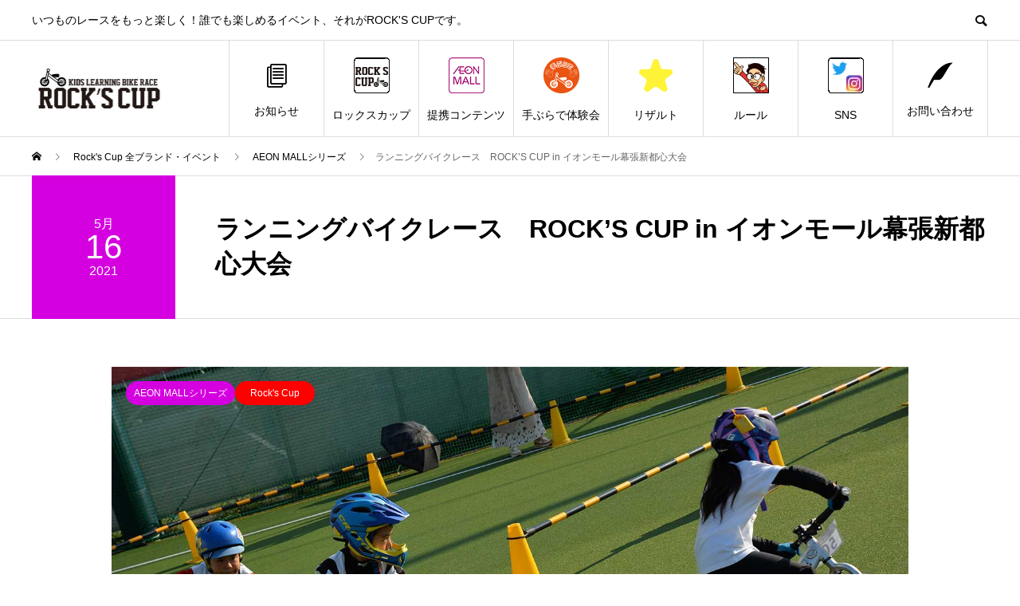

--- FILE ---
content_type: text/html; charset=UTF-8
request_url: http://rockscup.jp/event/20210516/
body_size: 13201
content:
<!DOCTYPE html>
<html dir="ltr" lang="ja" prefix="og: https://ogp.me/ns#">
<head>
<meta charset="UTF-8">
<meta name="viewport" content="width=device-width">
<meta name="format-detection" content="telephone=no">
<meta name="description" content="2021年5月16日　リザルト2歳クラス優勝　　タマキ　カイト選手　　東京準優勝　シノダ　リュウヤ選手　神奈川　Destiny3位　　 オダ　タイチ選手　　　千葉4位　　 ミヤザワ　ユウガ選手　千葉　 3歳ク...">
<title>ランニングバイクレース ROCK’S CUP in イオンモール幕張新都心大会 | ROCK'S CUP</title>

		<!-- All in One SEO 4.8.1 - aioseo.com -->
	<meta name="robots" content="max-image-preview:large" />
	<link rel="canonical" href="http://rockscup.jp/event/20210516/" />
	<meta name="generator" content="All in One SEO (AIOSEO) 4.8.1" />
		<meta property="og:locale" content="ja_JP" />
		<meta property="og:site_name" content="ROCK&#039;S CUP | いつものレースをもっと楽しく！誰でも楽しめるイベント、それがROCK&#039;S CUPです。" />
		<meta property="og:type" content="article" />
		<meta property="og:title" content="ランニングバイクレース ROCK’S CUP in イオンモール幕張新都心大会 | ROCK&#039;S CUP" />
		<meta property="og:url" content="http://rockscup.jp/event/20210516/" />
		<meta property="article:published_time" content="2021-04-12T01:51:43+00:00" />
		<meta property="article:modified_time" content="2021-05-21T00:39:28+00:00" />
		<meta name="twitter:card" content="summary" />
		<meta name="twitter:title" content="ランニングバイクレース ROCK’S CUP in イオンモール幕張新都心大会 | ROCK&#039;S CUP" />
		<script type="application/ld+json" class="aioseo-schema">
			{"@context":"https:\/\/schema.org","@graph":[{"@type":"BreadcrumbList","@id":"http:\/\/rockscup.jp\/event\/20210516\/#breadcrumblist","itemListElement":[{"@type":"ListItem","@id":"http:\/\/rockscup.jp\/#listItem","position":1,"name":"\u5bb6","item":"http:\/\/rockscup.jp\/","nextItem":{"@type":"ListItem","@id":"http:\/\/rockscup.jp\/event\/20210516\/#listItem","name":"\u30e9\u30f3\u30cb\u30f3\u30b0\u30d0\u30a4\u30af\u30ec\u30fc\u30b9\u3000ROCK'S CUP in \u30a4\u30aa\u30f3\u30e2\u30fc\u30eb\u5e55\u5f35\u65b0\u90fd\u5fc3\u5927\u4f1a"}},{"@type":"ListItem","@id":"http:\/\/rockscup.jp\/event\/20210516\/#listItem","position":2,"name":"\u30e9\u30f3\u30cb\u30f3\u30b0\u30d0\u30a4\u30af\u30ec\u30fc\u30b9\u3000ROCK'S CUP in \u30a4\u30aa\u30f3\u30e2\u30fc\u30eb\u5e55\u5f35\u65b0\u90fd\u5fc3\u5927\u4f1a","previousItem":{"@type":"ListItem","@id":"http:\/\/rockscup.jp\/#listItem","name":"\u5bb6"}}]},{"@type":"Organization","@id":"http:\/\/rockscup.jp\/#organization","name":"ROCK'S CUP","description":"\u3044\u3064\u3082\u306e\u30ec\u30fc\u30b9\u3092\u3082\u3063\u3068\u697d\u3057\u304f\uff01\u8ab0\u3067\u3082\u697d\u3057\u3081\u308b\u30a4\u30d9\u30f3\u30c8\u3001\u305d\u308c\u304cROCK'S CUP\u3067\u3059\u3002","url":"http:\/\/rockscup.jp\/"},{"@type":"WebPage","@id":"http:\/\/rockscup.jp\/event\/20210516\/#webpage","url":"http:\/\/rockscup.jp\/event\/20210516\/","name":"\u30e9\u30f3\u30cb\u30f3\u30b0\u30d0\u30a4\u30af\u30ec\u30fc\u30b9 ROCK\u2019S CUP in \u30a4\u30aa\u30f3\u30e2\u30fc\u30eb\u5e55\u5f35\u65b0\u90fd\u5fc3\u5927\u4f1a | ROCK'S CUP","inLanguage":"ja","isPartOf":{"@id":"http:\/\/rockscup.jp\/#website"},"breadcrumb":{"@id":"http:\/\/rockscup.jp\/event\/20210516\/#breadcrumblist"},"image":{"@type":"ImageObject","url":"http:\/\/rockscup.jp\/wp-content\/uploads\/2021\/04\/20210516.jpg","@id":"http:\/\/rockscup.jp\/event\/20210516\/#mainImage","width":1450,"height":950,"caption":"ROCKS CUP in AEON MALL \u8349\u6d25"},"primaryImageOfPage":{"@id":"http:\/\/rockscup.jp\/event\/20210516\/#mainImage"},"datePublished":"2021-04-12T10:51:43+09:00","dateModified":"2021-05-21T09:39:28+09:00"},{"@type":"WebSite","@id":"http:\/\/rockscup.jp\/#website","url":"http:\/\/rockscup.jp\/","name":"ROCK'S CUP","description":"\u3044\u3064\u3082\u306e\u30ec\u30fc\u30b9\u3092\u3082\u3063\u3068\u697d\u3057\u304f\uff01\u8ab0\u3067\u3082\u697d\u3057\u3081\u308b\u30a4\u30d9\u30f3\u30c8\u3001\u305d\u308c\u304cROCK'S CUP\u3067\u3059\u3002","inLanguage":"ja","publisher":{"@id":"http:\/\/rockscup.jp\/#organization"}}]}
		</script>
		<!-- All in One SEO -->

<link rel='dns-prefetch' href='//webfonts.xserver.jp' />
<link rel='dns-prefetch' href='//www.googletagmanager.com' />
<link rel="alternate" type="application/rss+xml" title="ROCK&#039;S CUP &raquo; フィード" href="http://rockscup.jp/feed/" />
<link rel="alternate" type="application/rss+xml" title="ROCK&#039;S CUP &raquo; コメントフィード" href="http://rockscup.jp/comments/feed/" />
<link rel="alternate" title="oEmbed (JSON)" type="application/json+oembed" href="http://rockscup.jp/wp-json/oembed/1.0/embed?url=http%3A%2F%2Frockscup.jp%2Fevent%2F20210516%2F" />
<link rel="alternate" title="oEmbed (XML)" type="text/xml+oembed" href="http://rockscup.jp/wp-json/oembed/1.0/embed?url=http%3A%2F%2Frockscup.jp%2Fevent%2F20210516%2F&#038;format=xml" />
<link rel="preconnect" href="https://fonts.googleapis.com">
<link rel="preconnect" href="https://fonts.gstatic.com" crossorigin>
<link href="https://fonts.googleapis.com/css2?family=Noto+Sans+JP:wght@400;600" rel="stylesheet">
<style id='wp-img-auto-sizes-contain-inline-css' type='text/css'>
img:is([sizes=auto i],[sizes^="auto," i]){contain-intrinsic-size:3000px 1500px}
/*# sourceURL=wp-img-auto-sizes-contain-inline-css */
</style>
<style id='wp-emoji-styles-inline-css' type='text/css'>

	img.wp-smiley, img.emoji {
		display: inline !important;
		border: none !important;
		box-shadow: none !important;
		height: 1em !important;
		width: 1em !important;
		margin: 0 0.07em !important;
		vertical-align: -0.1em !important;
		background: none !important;
		padding: 0 !important;
	}
/*# sourceURL=wp-emoji-styles-inline-css */
</style>
<style id='wp-block-library-inline-css' type='text/css'>
:root{--wp-block-synced-color:#7a00df;--wp-block-synced-color--rgb:122,0,223;--wp-bound-block-color:var(--wp-block-synced-color);--wp-editor-canvas-background:#ddd;--wp-admin-theme-color:#007cba;--wp-admin-theme-color--rgb:0,124,186;--wp-admin-theme-color-darker-10:#006ba1;--wp-admin-theme-color-darker-10--rgb:0,107,160.5;--wp-admin-theme-color-darker-20:#005a87;--wp-admin-theme-color-darker-20--rgb:0,90,135;--wp-admin-border-width-focus:2px}@media (min-resolution:192dpi){:root{--wp-admin-border-width-focus:1.5px}}.wp-element-button{cursor:pointer}:root .has-very-light-gray-background-color{background-color:#eee}:root .has-very-dark-gray-background-color{background-color:#313131}:root .has-very-light-gray-color{color:#eee}:root .has-very-dark-gray-color{color:#313131}:root .has-vivid-green-cyan-to-vivid-cyan-blue-gradient-background{background:linear-gradient(135deg,#00d084,#0693e3)}:root .has-purple-crush-gradient-background{background:linear-gradient(135deg,#34e2e4,#4721fb 50%,#ab1dfe)}:root .has-hazy-dawn-gradient-background{background:linear-gradient(135deg,#faaca8,#dad0ec)}:root .has-subdued-olive-gradient-background{background:linear-gradient(135deg,#fafae1,#67a671)}:root .has-atomic-cream-gradient-background{background:linear-gradient(135deg,#fdd79a,#004a59)}:root .has-nightshade-gradient-background{background:linear-gradient(135deg,#330968,#31cdcf)}:root .has-midnight-gradient-background{background:linear-gradient(135deg,#020381,#2874fc)}:root{--wp--preset--font-size--normal:16px;--wp--preset--font-size--huge:42px}.has-regular-font-size{font-size:1em}.has-larger-font-size{font-size:2.625em}.has-normal-font-size{font-size:var(--wp--preset--font-size--normal)}.has-huge-font-size{font-size:var(--wp--preset--font-size--huge)}.has-text-align-center{text-align:center}.has-text-align-left{text-align:left}.has-text-align-right{text-align:right}.has-fit-text{white-space:nowrap!important}#end-resizable-editor-section{display:none}.aligncenter{clear:both}.items-justified-left{justify-content:flex-start}.items-justified-center{justify-content:center}.items-justified-right{justify-content:flex-end}.items-justified-space-between{justify-content:space-between}.screen-reader-text{border:0;clip-path:inset(50%);height:1px;margin:-1px;overflow:hidden;padding:0;position:absolute;width:1px;word-wrap:normal!important}.screen-reader-text:focus{background-color:#ddd;clip-path:none;color:#444;display:block;font-size:1em;height:auto;left:5px;line-height:normal;padding:15px 23px 14px;text-decoration:none;top:5px;width:auto;z-index:100000}html :where(.has-border-color){border-style:solid}html :where([style*=border-top-color]){border-top-style:solid}html :where([style*=border-right-color]){border-right-style:solid}html :where([style*=border-bottom-color]){border-bottom-style:solid}html :where([style*=border-left-color]){border-left-style:solid}html :where([style*=border-width]){border-style:solid}html :where([style*=border-top-width]){border-top-style:solid}html :where([style*=border-right-width]){border-right-style:solid}html :where([style*=border-bottom-width]){border-bottom-style:solid}html :where([style*=border-left-width]){border-left-style:solid}html :where(img[class*=wp-image-]){height:auto;max-width:100%}:where(figure){margin:0 0 1em}html :where(.is-position-sticky){--wp-admin--admin-bar--position-offset:var(--wp-admin--admin-bar--height,0px)}@media screen and (max-width:600px){html :where(.is-position-sticky){--wp-admin--admin-bar--position-offset:0px}}

/*# sourceURL=wp-block-library-inline-css */
</style><style id='global-styles-inline-css' type='text/css'>
:root{--wp--preset--aspect-ratio--square: 1;--wp--preset--aspect-ratio--4-3: 4/3;--wp--preset--aspect-ratio--3-4: 3/4;--wp--preset--aspect-ratio--3-2: 3/2;--wp--preset--aspect-ratio--2-3: 2/3;--wp--preset--aspect-ratio--16-9: 16/9;--wp--preset--aspect-ratio--9-16: 9/16;--wp--preset--color--black: #000000;--wp--preset--color--cyan-bluish-gray: #abb8c3;--wp--preset--color--white: #ffffff;--wp--preset--color--pale-pink: #f78da7;--wp--preset--color--vivid-red: #cf2e2e;--wp--preset--color--luminous-vivid-orange: #ff6900;--wp--preset--color--luminous-vivid-amber: #fcb900;--wp--preset--color--light-green-cyan: #7bdcb5;--wp--preset--color--vivid-green-cyan: #00d084;--wp--preset--color--pale-cyan-blue: #8ed1fc;--wp--preset--color--vivid-cyan-blue: #0693e3;--wp--preset--color--vivid-purple: #9b51e0;--wp--preset--gradient--vivid-cyan-blue-to-vivid-purple: linear-gradient(135deg,rgb(6,147,227) 0%,rgb(155,81,224) 100%);--wp--preset--gradient--light-green-cyan-to-vivid-green-cyan: linear-gradient(135deg,rgb(122,220,180) 0%,rgb(0,208,130) 100%);--wp--preset--gradient--luminous-vivid-amber-to-luminous-vivid-orange: linear-gradient(135deg,rgb(252,185,0) 0%,rgb(255,105,0) 100%);--wp--preset--gradient--luminous-vivid-orange-to-vivid-red: linear-gradient(135deg,rgb(255,105,0) 0%,rgb(207,46,46) 100%);--wp--preset--gradient--very-light-gray-to-cyan-bluish-gray: linear-gradient(135deg,rgb(238,238,238) 0%,rgb(169,184,195) 100%);--wp--preset--gradient--cool-to-warm-spectrum: linear-gradient(135deg,rgb(74,234,220) 0%,rgb(151,120,209) 20%,rgb(207,42,186) 40%,rgb(238,44,130) 60%,rgb(251,105,98) 80%,rgb(254,248,76) 100%);--wp--preset--gradient--blush-light-purple: linear-gradient(135deg,rgb(255,206,236) 0%,rgb(152,150,240) 100%);--wp--preset--gradient--blush-bordeaux: linear-gradient(135deg,rgb(254,205,165) 0%,rgb(254,45,45) 50%,rgb(107,0,62) 100%);--wp--preset--gradient--luminous-dusk: linear-gradient(135deg,rgb(255,203,112) 0%,rgb(199,81,192) 50%,rgb(65,88,208) 100%);--wp--preset--gradient--pale-ocean: linear-gradient(135deg,rgb(255,245,203) 0%,rgb(182,227,212) 50%,rgb(51,167,181) 100%);--wp--preset--gradient--electric-grass: linear-gradient(135deg,rgb(202,248,128) 0%,rgb(113,206,126) 100%);--wp--preset--gradient--midnight: linear-gradient(135deg,rgb(2,3,129) 0%,rgb(40,116,252) 100%);--wp--preset--font-size--small: 13px;--wp--preset--font-size--medium: 20px;--wp--preset--font-size--large: 36px;--wp--preset--font-size--x-large: 42px;--wp--preset--spacing--20: 0.44rem;--wp--preset--spacing--30: 0.67rem;--wp--preset--spacing--40: 1rem;--wp--preset--spacing--50: 1.5rem;--wp--preset--spacing--60: 2.25rem;--wp--preset--spacing--70: 3.38rem;--wp--preset--spacing--80: 5.06rem;--wp--preset--shadow--natural: 6px 6px 9px rgba(0, 0, 0, 0.2);--wp--preset--shadow--deep: 12px 12px 50px rgba(0, 0, 0, 0.4);--wp--preset--shadow--sharp: 6px 6px 0px rgba(0, 0, 0, 0.2);--wp--preset--shadow--outlined: 6px 6px 0px -3px rgb(255, 255, 255), 6px 6px rgb(0, 0, 0);--wp--preset--shadow--crisp: 6px 6px 0px rgb(0, 0, 0);}:where(.is-layout-flex){gap: 0.5em;}:where(.is-layout-grid){gap: 0.5em;}body .is-layout-flex{display: flex;}.is-layout-flex{flex-wrap: wrap;align-items: center;}.is-layout-flex > :is(*, div){margin: 0;}body .is-layout-grid{display: grid;}.is-layout-grid > :is(*, div){margin: 0;}:where(.wp-block-columns.is-layout-flex){gap: 2em;}:where(.wp-block-columns.is-layout-grid){gap: 2em;}:where(.wp-block-post-template.is-layout-flex){gap: 1.25em;}:where(.wp-block-post-template.is-layout-grid){gap: 1.25em;}.has-black-color{color: var(--wp--preset--color--black) !important;}.has-cyan-bluish-gray-color{color: var(--wp--preset--color--cyan-bluish-gray) !important;}.has-white-color{color: var(--wp--preset--color--white) !important;}.has-pale-pink-color{color: var(--wp--preset--color--pale-pink) !important;}.has-vivid-red-color{color: var(--wp--preset--color--vivid-red) !important;}.has-luminous-vivid-orange-color{color: var(--wp--preset--color--luminous-vivid-orange) !important;}.has-luminous-vivid-amber-color{color: var(--wp--preset--color--luminous-vivid-amber) !important;}.has-light-green-cyan-color{color: var(--wp--preset--color--light-green-cyan) !important;}.has-vivid-green-cyan-color{color: var(--wp--preset--color--vivid-green-cyan) !important;}.has-pale-cyan-blue-color{color: var(--wp--preset--color--pale-cyan-blue) !important;}.has-vivid-cyan-blue-color{color: var(--wp--preset--color--vivid-cyan-blue) !important;}.has-vivid-purple-color{color: var(--wp--preset--color--vivid-purple) !important;}.has-black-background-color{background-color: var(--wp--preset--color--black) !important;}.has-cyan-bluish-gray-background-color{background-color: var(--wp--preset--color--cyan-bluish-gray) !important;}.has-white-background-color{background-color: var(--wp--preset--color--white) !important;}.has-pale-pink-background-color{background-color: var(--wp--preset--color--pale-pink) !important;}.has-vivid-red-background-color{background-color: var(--wp--preset--color--vivid-red) !important;}.has-luminous-vivid-orange-background-color{background-color: var(--wp--preset--color--luminous-vivid-orange) !important;}.has-luminous-vivid-amber-background-color{background-color: var(--wp--preset--color--luminous-vivid-amber) !important;}.has-light-green-cyan-background-color{background-color: var(--wp--preset--color--light-green-cyan) !important;}.has-vivid-green-cyan-background-color{background-color: var(--wp--preset--color--vivid-green-cyan) !important;}.has-pale-cyan-blue-background-color{background-color: var(--wp--preset--color--pale-cyan-blue) !important;}.has-vivid-cyan-blue-background-color{background-color: var(--wp--preset--color--vivid-cyan-blue) !important;}.has-vivid-purple-background-color{background-color: var(--wp--preset--color--vivid-purple) !important;}.has-black-border-color{border-color: var(--wp--preset--color--black) !important;}.has-cyan-bluish-gray-border-color{border-color: var(--wp--preset--color--cyan-bluish-gray) !important;}.has-white-border-color{border-color: var(--wp--preset--color--white) !important;}.has-pale-pink-border-color{border-color: var(--wp--preset--color--pale-pink) !important;}.has-vivid-red-border-color{border-color: var(--wp--preset--color--vivid-red) !important;}.has-luminous-vivid-orange-border-color{border-color: var(--wp--preset--color--luminous-vivid-orange) !important;}.has-luminous-vivid-amber-border-color{border-color: var(--wp--preset--color--luminous-vivid-amber) !important;}.has-light-green-cyan-border-color{border-color: var(--wp--preset--color--light-green-cyan) !important;}.has-vivid-green-cyan-border-color{border-color: var(--wp--preset--color--vivid-green-cyan) !important;}.has-pale-cyan-blue-border-color{border-color: var(--wp--preset--color--pale-cyan-blue) !important;}.has-vivid-cyan-blue-border-color{border-color: var(--wp--preset--color--vivid-cyan-blue) !important;}.has-vivid-purple-border-color{border-color: var(--wp--preset--color--vivid-purple) !important;}.has-vivid-cyan-blue-to-vivid-purple-gradient-background{background: var(--wp--preset--gradient--vivid-cyan-blue-to-vivid-purple) !important;}.has-light-green-cyan-to-vivid-green-cyan-gradient-background{background: var(--wp--preset--gradient--light-green-cyan-to-vivid-green-cyan) !important;}.has-luminous-vivid-amber-to-luminous-vivid-orange-gradient-background{background: var(--wp--preset--gradient--luminous-vivid-amber-to-luminous-vivid-orange) !important;}.has-luminous-vivid-orange-to-vivid-red-gradient-background{background: var(--wp--preset--gradient--luminous-vivid-orange-to-vivid-red) !important;}.has-very-light-gray-to-cyan-bluish-gray-gradient-background{background: var(--wp--preset--gradient--very-light-gray-to-cyan-bluish-gray) !important;}.has-cool-to-warm-spectrum-gradient-background{background: var(--wp--preset--gradient--cool-to-warm-spectrum) !important;}.has-blush-light-purple-gradient-background{background: var(--wp--preset--gradient--blush-light-purple) !important;}.has-blush-bordeaux-gradient-background{background: var(--wp--preset--gradient--blush-bordeaux) !important;}.has-luminous-dusk-gradient-background{background: var(--wp--preset--gradient--luminous-dusk) !important;}.has-pale-ocean-gradient-background{background: var(--wp--preset--gradient--pale-ocean) !important;}.has-electric-grass-gradient-background{background: var(--wp--preset--gradient--electric-grass) !important;}.has-midnight-gradient-background{background: var(--wp--preset--gradient--midnight) !important;}.has-small-font-size{font-size: var(--wp--preset--font-size--small) !important;}.has-medium-font-size{font-size: var(--wp--preset--font-size--medium) !important;}.has-large-font-size{font-size: var(--wp--preset--font-size--large) !important;}.has-x-large-font-size{font-size: var(--wp--preset--font-size--x-large) !important;}
/*# sourceURL=global-styles-inline-css */
</style>

<style id='classic-theme-styles-inline-css' type='text/css'>
/*! This file is auto-generated */
.wp-block-button__link{color:#fff;background-color:#32373c;border-radius:9999px;box-shadow:none;text-decoration:none;padding:calc(.667em + 2px) calc(1.333em + 2px);font-size:1.125em}.wp-block-file__button{background:#32373c;color:#fff;text-decoration:none}
/*# sourceURL=/wp-includes/css/classic-themes.min.css */
</style>
<link rel='stylesheet' id='sns-button-css' href='http://rockscup.jp/wp-content/themes/avant_tcd060/assets/css/sns-button.css?ver=2.1.3' type='text/css' media='all' />
<link rel='stylesheet' id='avant-slick-css' href='http://rockscup.jp/wp-content/themes/avant_tcd060/assets/css/slick.min.css?ver=6.9' type='text/css' media='all' />
<link rel='stylesheet' id='avant-slick-theme-css' href='http://rockscup.jp/wp-content/themes/avant_tcd060/assets/css/slick-theme.min.css?ver=6.9' type='text/css' media='all' />
<link rel='stylesheet' id='avant-style-css' href='http://rockscup.jp/wp-content/themes/avant_tcd060/style.css?ver=2.1.3' type='text/css' media='all' />
<link rel='stylesheet' id='design-plus-css' href='http://rockscup.jp/wp-content/themes/avant_tcd060/assets/css/design-plus.css?ver=2.1.3' type='text/css' media='all' />
<style>:root {
  --tcd-font-type1: Arial,"Hiragino Sans","Yu Gothic Medium","Meiryo",sans-serif;
  --tcd-font-type2: "Times New Roman",Times,"Yu Mincho","游明朝","游明朝体","Hiragino Mincho Pro",serif;
  --tcd-font-type3: Palatino,"Yu Kyokasho","游教科書体","UD デジタル 教科書体 N","游明朝","游明朝体","Hiragino Mincho Pro","Meiryo",serif;
  --tcd-font-type-logo: "Noto Sans JP",sans-serif;
}</style>
<script type="text/javascript" src="http://rockscup.jp/wp-includes/js/jquery/jquery.min.js?ver=3.7.1" id="jquery-core-js"></script>
<script type="text/javascript" src="http://rockscup.jp/wp-includes/js/jquery/jquery-migrate.min.js?ver=3.4.1" id="jquery-migrate-js"></script>
<script type="text/javascript" src="//webfonts.xserver.jp/js/xserver.js?ver=1.2.1" id="typesquare_std-js"></script>
<script type="text/javascript" src="http://rockscup.jp/wp-content/themes/avant_tcd060/assets/js/slick.min.js?ver=2.1.3" id="avant-slick-js"></script>
<link rel="https://api.w.org/" href="http://rockscup.jp/wp-json/" /><link rel="alternate" title="JSON" type="application/json" href="http://rockscup.jp/wp-json/wp/v2/event/450" /><link rel='shortlink' href='http://rockscup.jp/?p=450' />
<meta name="generator" content="Site Kit by Google 1.168.0" /><link rel="shortcut icon" href="http://rockscup.jp/wp-content/uploads/2019/09/fab.jpg">
<style>
:root,::before,::after{--tcd-primary-color: #ffffff}:root,::before,::after{--tcd-secondary-color: #333333}.c-comment__form-submit:hover,.c-pw__btn:hover,.p-cb__item-btn a,.p-headline,.p-index-event__btn a,.p-nav02__item a,.p-readmore__btn,.p-pager__item span,.p-page-links a{background: #ffffff}.c-pw__btn,.p-cb__item-btn a:hover,.p-index-event__btn a:hover,.p-pagetop a:hover,.p-nav02__item a:hover,.p-readmore__btn:hover,.p-page-links > span,.p-page-links a:hover{background: #333333}.p-widget a:hover,.p-footer-widgets__item a:hover{color: #333333}.p-entry__body a,.custom-html-widget a,.p-entry__body a:hover:not(.p-event-cat),.custom-html-widget a:hover{color: #333333}body{font-family: var(--tcd-font-type1)}.c-logo,.p-entry__header02-title,.p-entry__header02-upper-title,.p-entry__title,.p-footer-widgets__item-title,.p-headline h2,.p-headline02__title,.p-page-header__lower-title,.p-page-header__upper-title,.p-widget__title,.widget_block .wp-block-heading{font-family: var(--tcd-font-type1)}.c-font-type--logo{font-family: var(--tcd-font-type-logo);font-weight: bold}.p-page-header__title{transition-delay: 3s}.p-hover-effect--type1:hover img{-webkit-transform: scale(1.2);transform: scale(1.2)}.l-header{background: #ffffff}.p-global-nav > ul > li > a{color: #000000}.p-global-nav .sub-menu a{background: #ffffff;color: #000000}.p-global-nav .sub-menu a:hover{background: #e224bf;color: #ffffff}.p-global-nav .menu-item-296.current-menu-item > a,.p-global-nav .menu-item-296 > a:hover{color: #eeee22}.p-global-nav .menu-item-296.current-menu-item > a::before,.p-global-nav .menu-item-296 > a:hover::before{background: #eeee22}.p-global-nav .menu-item-66.current-menu-item > a,.p-global-nav .menu-item-66 > a:hover{color: #000000}.p-global-nav .menu-item-66.current-menu-item > a::before,.p-global-nav .menu-item-66 > a:hover::before{background: #000000}.p-global-nav .menu-item-107.current-menu-item > a,.p-global-nav .menu-item-107 > a:hover{color: #e224bf}.p-global-nav .menu-item-107.current-menu-item > a::before,.p-global-nav .menu-item-107 > a:hover::before{background: #e224bf}.p-global-nav .menu-item-67.current-menu-item > a,.p-global-nav .menu-item-67 > a:hover{color: #81d742}.p-global-nav .menu-item-67.current-menu-item > a::before,.p-global-nav .menu-item-67 > a:hover::before{background: #81d742}.p-global-nav .menu-item-104.current-menu-item > a,.p-global-nav .menu-item-104 > a:hover{color: #cca61e}.p-global-nav .menu-item-104.current-menu-item > a::before,.p-global-nav .menu-item-104 > a:hover::before{background: #cca61e}.p-global-nav .menu-item-305.current-menu-item > a,.p-global-nav .menu-item-305 > a:hover{color: #1e73be}.p-global-nav .menu-item-305.current-menu-item > a::before,.p-global-nav .menu-item-305 > a:hover::before{background: #1e73be}.p-global-nav .menu-item-46.current-menu-item > a,.p-global-nav .menu-item-46 > a:hover{color: #ed6031}.p-global-nav .menu-item-46.current-menu-item > a::before,.p-global-nav .menu-item-46 > a:hover::before{background: #ed6031}.p-global-nav .menu-item-470.current-menu-item > a,.p-global-nav .menu-item-470 > a:hover{color: #8224e3}.p-global-nav .menu-item-470.current-menu-item > a::before,.p-global-nav .menu-item-470 > a:hover::before{background: #8224e3}.p-footer-links{background: #e5e5e5}.p-footer-widgets{background: #ffffff}.p-copyright{background: #ffffff}.p-ad-info__label{background: #000000;color: #ffffff;font-size: 11px}.p-page-header{background-image: url(http://rockscup.jp/wp-content/uploads/2019/09/op_page-header.gif)}.p-page-header::before{background-color: #b2b200}.p-page-header__upper-title{font-size: 50px}.p-page-header__lower-title{font-size: 32px}.p-article07 a[class^="p-hover-effect--"]{border-radius: 10px}.p-slider .p-event-cat--31{background: #1e73be;color: #ffffff}.p-event-cat--31:hover{background: #1e73be;color: #ffffff}.p-slider .p-event-cat--8{background: #eeee22;color: #000000}.p-event-cat--8:hover{background: #eeee22;color: #000000}.p-slider .p-event-cat--21{background: #66d617;color: #ffffff}.p-event-cat--21:hover{background: #eeee22;color: #000000}.p-slider .p-event-cat--11{background: #d500e0;color: #ffffff}.p-event-cat--11:hover{background: #d500e0;color: #ffffff}.p-slider .p-event-cat--9{background: #ff0000;color: #ffffff}.p-event-cat--9:hover{background: #ff0000;color: #ffffff}.p-slider .p-event-cat--13{background: #ff8000;color: #ffffff}.p-event-cat--13:hover{background: #ff8000;color: #ffffff}.p-slider .p-event-cat--2{background: #ff8000;color: #ffffff}.p-event-cat--2:hover{background: #ff8000;color: #ffffff}.p-slider .p-event-cat--12{background: #ff8000;color: #ffffff}.p-event-cat--12:hover{background: #ff8000;color: #ffffff}.p-slider .p-event-cat--26{background: #ff8000;color: #ffffff}.p-event-cat--26:hover{background: #ff8000;color: #ffffff}.p-slider .p-event-cat--29{background: #ff8000;color: #ffffff}.p-event-cat--29:hover{background: #ff8000;color: #ffffff}.p-slider .p-event-cat--25{background: #ff8000;color: #ffffff}.p-event-cat--25:hover{background: #ff8000;color: #ffffff}.p-slider .p-event-cat--10{background: #46a800;color: #ffffff}.p-event-cat--10:hover{background: #46a800;color: #ffffff}.p-slider .p-event-cat--16{background: #ff8000;color: #ffffff}.p-event-cat--16:hover{background: #ff8000;color: #ffffff}.p-slider .p-event-cat--14{background: #ff8000;color: #ffffff}.p-event-cat--14:hover{background: #ff8000;color: #ffffff}.p-slider .p-event-cat--24{background: #60d140;color: #ffffff}.p-event-cat--24:hover{background: #ff8000;color: #ffffff}.p-slider .p-event-cat--23{background: #ff8000;color: #ffffff}.p-event-cat--23:hover{background: #ff8000;color: #ffffff}.p-slider .p-event-cat--22{background: #dd9933;color: #ffffff}.p-event-cat--22:hover{background: #eeee22;color: #ffffff}.p-entry__header02-upper,.p-slider .slick-dots li.slick-active button::before,.p-slider .slick-dots button:hover::before{background: #d500e0}.p-entry__header02-title{font-size: 32px}.p-entry__body{font-size: 14px}@media screen and (max-width: 767px) {.p-footer-widgets,.p-social-nav{background: #ffffff}.p-entry__header02-title{font-size: 22px}.p-entry__body{font-size: 14px}}@media screen and (max-width: 1199px) {.p-global-nav{background: rgba(0,0,0, 1)}.p-global-nav > ul > li > a,.p-global-nav a,.p-global-nav a:hover,.p-global-nav .sub-menu a,.p-global-nav .sub-menu a:hover{color: #ffffff!important}.p-global-nav .menu-item-has-children > a > .sub-menu-toggle::before{border-color: #ffffff}}@media screen and (max-width: 991px) {.p-page-header__upper{background: #b2b200}.p-page-header__lower{background-image: url(http://rockscup.jp/wp-content/uploads/2019/09/op_page-header.gif)}}.c-load--type1 { border: 3px solid rgba(255, 255, 255, 0.2); border-top-color: #ffffff; }
</style>
<!-- Global site tag (gtag.js) - Google Analytics -->
<script async src="https://www.googletagmanager.com/gtag/js?id=G-5SE5R6S96H"></script>
<script>
  window.dataLayer = window.dataLayer || [];
  function gtag(){dataLayer.push(arguments);}
  gtag('js', new Date());

  gtag('config', 'G-5SE5R6S96H');
</script></head>
<body class="wp-singular event-template-default single single-event postid-450 wp-embed-responsive wp-theme-avant_tcd060">

<div id="site_loader_overlay">
  <div id="site_loader_animation" class="c-load--type1">
      </div>
</div>
<header id="js-header" class="l-header">
  <div class="l-header__upper">
    <div class="l-inner">
      <p class="l-header__desc">いつものレースをもっと楽しく！誰でも楽しめるイベント、それがROCK&#039;S CUPです。</p>
            <button id="js-header__search" class="l-header__search"></button>
            			<form role="search" method="get" id="js-header__form" class="l-header__form" action="http://rockscup.jp/">
		    <input class="l-header__form-input" type="text" value="" name="s">
			</form>
          </div>
  </div>
  <div class="l-header__lower l-inner">
    <div class="l-header__logo c-logo">
			      <a href="http://rockscup.jp/">
        <img src="http://rockscup.jp/wp-content/uploads/2019/09/rockscup_logo_m.png" alt="ROCK&#039;S CUP" width="168.5" height="50">
      </a>
          </div>
    <a href="#" id="js-menu-btn" class="p-menu-btn c-menu-btn"></a>
    <nav id="js-global-nav" class="p-global-nav">
      <ul>
        <li class="p-global-nav__form-wrapper">
          					<form class="p-global-nav__form" action="http://rockscup.jp/" method="get">
            <input class="p-global-nav__form-input" type="text" value="" name="s">
            <input type="submit" value="&#xe915;" class="p-global-nav__form-submit">
          </form>
                  </li>
        <li id="menu-item-296" class="menu-item menu-item-type-custom menu-item-object-custom menu-item-296"><a href="https://rockscup.jp/news/"><span class="p-global-nav__item-icon p-icon p-icon--blog"></span>お知らせ<span class="p-global-nav__toggle"></span></a></li>
<li id="menu-item-66" class="menu-item menu-item-type-custom menu-item-object-custom menu-item-has-children menu-item-66"><a href="http://rockscup.jp/event_tag/race/"><span class="p-global-nav__item-icon p-icon p-icon--img"><img width="45" height="45" src="http://rockscup.jp/wp-content/uploads/2019/09/rockscup_icon.png" class="attachment-thumbnail size-thumbnail" alt="" decoding="async" loading="lazy" /></span>ロックスカップ<span class="p-global-nav__toggle"></span></a>
<ul class="sub-menu">
	<li id="menu-item-108" class="menu-item menu-item-type-custom menu-item-object-custom menu-item-108"><a href="http://rockscup.jp/event_tag/race/">ロックスカップ<span class="p-global-nav__toggle"></span></a></li>
	<li id="menu-item-549" class="menu-item menu-item-type-custom menu-item-object-custom menu-item-549"><a href="http://rockscup.jp/event_tag/hokkaido/">北海道地区<span class="p-global-nav__toggle"></span></a></li>
	<li id="menu-item-546" class="menu-item menu-item-type-custom menu-item-object-custom menu-item-546"><a href="http://rockscup.jp/event_tag/tohoku/">東北地区<span class="p-global-nav__toggle"></span></a></li>
	<li id="menu-item-72" class="menu-item menu-item-type-custom menu-item-object-custom menu-item-72"><a href="http://rockscup.jp/event_tag/kanto/">関東地区<span class="p-global-nav__toggle"></span></a></li>
	<li id="menu-item-554" class="menu-item menu-item-type-custom menu-item-object-custom menu-item-554"><a href="http://rockscup.jp/event_tag/chubu/">中部地区<span class="p-global-nav__toggle"></span></a></li>
	<li id="menu-item-552" class="menu-item menu-item-type-custom menu-item-object-custom menu-item-552"><a href="http://rockscup.jp/event_tag/kinki/">近畿地区<span class="p-global-nav__toggle"></span></a></li>
	<li id="menu-item-559" class="menu-item menu-item-type-custom menu-item-object-custom menu-item-559"><a href="http://rockscup.jp/event_tag/chugoku-shikoku/">中国・四国地区<span class="p-global-nav__toggle"></span></a></li>
	<li id="menu-item-561" class="menu-item menu-item-type-custom menu-item-object-custom menu-item-561"><a href="http://rockscup.jp/event_tag/kyushu_okinawa/">九州・沖縄地区<span class="p-global-nav__toggle"></span></a></li>
</ul>
</li>
<li id="menu-item-107" class="menu-item menu-item-type-custom menu-item-object-custom menu-item-home menu-item-has-children menu-item-107"><a href="http://rockscup.jp"><span class="p-global-nav__item-icon p-icon p-icon--img"><img width="45" height="45" src="http://rockscup.jp/wp-content/uploads/2019/09/aeonmall_bottan.png" class="attachment-thumbnail size-thumbnail" alt="" decoding="async" loading="lazy" /></span>提携コンテンツ<span class="p-global-nav__toggle"></span></a>
<ul class="sub-menu">
	<li id="menu-item-65" class="menu-item menu-item-type-custom menu-item-object-custom menu-item-65"><a href="http://rockscup.jp/event_tag/aeonmallcup/">AEON MALL シリーズ<span class="p-global-nav__toggle"></span></a></li>
	<li id="menu-item-68" class="menu-item menu-item-type-custom menu-item-object-custom menu-item-68"><a href="http://rockscup.jp/event_tag/trial/">体験会<span class="p-global-nav__toggle"></span></a></li>
</ul>
</li>
<li id="menu-item-67" class="menu-item menu-item-type-custom menu-item-object-custom menu-item-67"><a href="http://rockscup.jp/event_tag/trial/"><span class="p-global-nav__item-icon p-icon p-icon--img"><img width="45" height="45" src="http://rockscup.jp/wp-content/uploads/2019/09/tebura_bottan.png" class="attachment-thumbnail size-thumbnail" alt="手ぶらで体験会" decoding="async" loading="lazy" /></span>手ぶらで体験会<span class="p-global-nav__toggle"></span></a></li>
<li id="menu-item-104" class="menu-item menu-item-type-post_type menu-item-object-page menu-item-104"><a href="http://rockscup.jp/result/"><span class="p-global-nav__item-icon p-icon p-icon--img"><img width="45" height="45" src="http://rockscup.jp/wp-content/uploads/2019/09/result_icon.png" class="attachment-thumbnail size-thumbnail" alt="" decoding="async" loading="lazy" /></span>リザルト<span class="p-global-nav__toggle"></span></a></li>
<li id="menu-item-305" class="menu-item menu-item-type-custom menu-item-object-custom menu-item-305"><a href="http://rockscup.jp/2020/05/15/rule/"><span class="p-global-nav__item-icon p-icon p-icon--img"><img width="45" height="45" src="http://rockscup.jp/wp-content/uploads/2019/09/nosuke.png" class="attachment-thumbnail size-thumbnail" alt="" decoding="async" loading="lazy" /></span>ルール<span class="p-global-nav__toggle"></span></a></li>
<li id="menu-item-46" class="menu-item menu-item-type-custom menu-item-object-custom menu-item-has-children menu-item-46"><a href=""><span class="p-global-nav__item-icon p-icon p-icon--img"><img width="45" height="45" src="http://rockscup.jp/wp-content/uploads/2022/01/sns_icon.png" class="attachment-thumbnail size-thumbnail" alt="" decoding="async" loading="lazy" /></span>SNS<span class="p-global-nav__toggle"></span></a>
<ul class="sub-menu">
	<li id="menu-item-634" class="menu-item menu-item-type-custom menu-item-object-custom menu-item-634"><a href="https://twitter.com/rock_cup">Twitter<span class="p-global-nav__toggle"></span></a></li>
	<li id="menu-item-635" class="menu-item menu-item-type-custom menu-item-object-custom menu-item-635"><a href="https://www.instagram.com/rocks_cup_official/">instagram<span class="p-global-nav__toggle"></span></a></li>
</ul>
</li>
<li id="menu-item-470" class="menu-item menu-item-type-custom menu-item-object-custom menu-item-470"><a href="https://ws.formzu.net/dist/S1914969/"><span class="p-global-nav__item-icon p-icon p-icon--quill"></span>お問い合わせ<span class="p-global-nav__toggle"></span></a></li>
      </ul>
    </nav>
  </div>
</header>
<main class="l-main">
  <div class="p-breadcrumb c-breadcrumb">
<ol class="p-breadcrumb__inner l-inner" itemscope itemtype="https://schema.org/BreadcrumbList">
<li class="p-breadcrumb__item c-breadcrumb__item c-breadcrumb__item--home" itemprop="itemListElement" itemscope itemtype="https://schema.org/ListItem">
<a href="http://rockscup.jp/" itemprop="item">
<span itemprop="name">HOME</span>
</a>
<meta itemprop="position" content="1">
</li>
<li class="p-breadcrumb__item c-breadcrumb__item" itemprop="itemListElement" itemscope itemtype="https://schema.org/ListItem">
<a href="http://rockscup.jp/event/" itemprop="item">
<span itemprop="name">Rock&#039;s Cup 全ブランド・イベント</span>
</a>
<meta itemprop="position" content="2">
</li>
<li class="p-breadcrumb__item c-breadcrumb__item" itemprop="itemListElement" itemscope itemtype="https://schema.org/ListItem">
<a href="http://rockscup.jp/event_tag/aeonmallcup/" itemprop="item">
<span itemprop="name">AEON MALLシリーズ</span>
</a>
<meta itemprop="position" content="3">
</li>
<li class="p-breadcrumb__item c-breadcrumb__item" itemprop="itemListElement" itemscope itemtype="https://schema.org/ListItem"><span itemprop="name">ランニングバイクレース　ROCK&#8217;S CUP in イオンモール幕張新都心大会</span><meta itemprop="position" content="4"></li>
</ol>
</div>
    <article class="p-entry">
    <header class="p-entry__header02">
      <div class="p-entry__header02-inner l-inner">
        <div class="p-entry__header02-upper p-entry__header02-upper--square">
                    <time class="p-date" datetime="2021-05-16">5月<span class="p-date__day">16</span>2021</time>
                  </div>
        <div class="p-entry__header02-lower">
                    <h1 class="p-entry__header02-title">
            ランニングバイクレース　ROCK&#8217;S CUP in イオンモール幕張新都心大会</h1>
        </div>
      </div>
    </header>
    <div class="p-entry__body p-entry__body--sm l-inner">
            <div class="js-slider p-slider">
                  <div class="p-slider__cat">
                              <a class="p-event-cat p-event-cat--11" href="http://rockscup.jp/event_tag/aeonmallcup/">
                  AEON MALLシリーズ                </a>
                              <a class="p-event-cat p-event-cat--9" href="http://rockscup.jp/event_tag/race/">
                  Rock&#039;s Cup                </a>
                          </div>
                          <div class="p-slider__item">
          <img width="1450" height="950" src="http://rockscup.jp/wp-content/uploads/2021/04/20210516.jpg" class="attachment-full size-full" alt="ROCKS CUP in AEON MALL 草津" decoding="async" fetchpriority="high" srcset="http://rockscup.jp/wp-content/uploads/2021/04/20210516.jpg 1450w, http://rockscup.jp/wp-content/uploads/2021/04/20210516-300x197.jpg 300w, http://rockscup.jp/wp-content/uploads/2021/04/20210516-1024x671.jpg 1024w, http://rockscup.jp/wp-content/uploads/2021/04/20210516-768x503.jpg 768w" sizes="(max-width: 1450px) 100vw, 1450px" />        </div>
                <div class="p-slider__item">
          <img width="1450" height="950" src="http://rockscup.jp/wp-content/uploads/2021/04/20210515.jpg" class="attachment-full size-full" alt="ROCKS CUP in AEON MALL 草津" decoding="async" srcset="http://rockscup.jp/wp-content/uploads/2021/04/20210515.jpg 1450w, http://rockscup.jp/wp-content/uploads/2021/04/20210515-300x197.jpg 300w, http://rockscup.jp/wp-content/uploads/2021/04/20210515-1024x671.jpg 1024w, http://rockscup.jp/wp-content/uploads/2021/04/20210515-768x503.jpg 768w" sizes="(max-width: 1450px) 100vw, 1450px" />        </div>
              </div>
            <p>2021年5月16日　リザルト</p>
<p>2歳クラス<br />
優勝　　タマキ　カイト選手　　東京<br />
準優勝　シノダ　リュウヤ選手　神奈川　Destiny<br />
3位　　 オダ　タイチ選手　　　千葉<br />
4位　　 ミヤザワ　ユウガ選手　千葉　 </p>
<p>3歳クラス<br />
優勝　　カワライ　アオイ選手　　　東京<br />
準優勝　スガワラ　サチカ選手　　　神奈川　横浜本牧レーシング<br />
3位　　 マツヤマ　トラノスケ選手　千葉　<br />
4位　　 タカハシ　ミオリ選手　　　千葉<br />
5位　　 ヤマダ　レンタ選手　　　　千葉<br />
6位　　 モモセ　カズヨシ選手　　　東京　　</p>
<p>4歳クラス<br />
優勝　　タカハシ　リオウ選手　千葉<br />
準優勝　キタハラ　リオ選手　　東京<br />
3位　　 カメイ　ミコト選手　　神奈川　横浜本牧レーシング<br />
4位　　 タチナカ　アユミ選手　千葉　　東東京TEAM　</p>
<p>5歳クラス<br />
優勝　　カネタカ　ハルマ選手　埼玉　もりぽっくる<br />
準優勝　タカハシ　ノゾミ選手　東京　東東京TEAM<br />
3位　　 イシイ　アユム選手　　東京　　　<br />
4位　　 スズキ　ムッタ選手　　千葉　　<br />
5位　　 ヤマダ　サクラ選手　　千葉　　</p>
<p>6歳クラス<br />
優勝　タカハラ　ワカナ選手　埼玉　ゲロン</p>
    </div>
  </article>
    <div class="l-inner u-center">
      </div>
  <div class="l-inner">
	      <ul class="p-nav02">
            <li class="p-nav02__item">
        <a href="http://rockscup.jp/event/20210515/">前のスケジュール</a>
      </li>
                  <li class="p-nav02__item">
        <a href="http://rockscup.jp/event/20210530/">次のスケジュール</a>
      </li>
          </ul>
            <section class="p-upcoming-event">
      <div class="p-headline02">
        <h2 class="p-headline02__title"></h2>
        <p class="p-headline02__sub"> | AEON MALLシリーズ</p>
      </div>
      <div class="p-event-list">
                <article class="p-event-list__item p-article07 is-active">
          <a class="p-hover-effect--type1 p-article07__round" href="http://rockscup.jp/event/20260214/">
            <div class="p-article07__img">
              <img width="740" height="500" src="http://rockscup.jp/wp-content/uploads/2026/01/event_20260214-740x500.jpg" class="attachment-size6 size-size6 wp-post-image" alt="" decoding="async" loading="lazy" />            </div>
                  <time class="p-article07__date p-date" datetime="2026-02-14">2月<span class="p-date__day">14</span>2026</time>
                    </a>
          <h3 class="p-article07__title">
            <a href="http://rockscup.jp/event/20260214/" title="ROCK&#8217;S CUP イオンモール草津大会（DAY1）">ROCK&#8217;S CUP イオンモール草津大会（DAY1）</a>
          </h3>
        </article>
                <article class="p-event-list__item p-article07 is-active">
          <a class="p-hover-effect--type1 p-article07__round" href="http://rockscup.jp/event/30360215/">
            <div class="p-article07__img">
              <img width="740" height="500" src="http://rockscup.jp/wp-content/uploads/2026/01/event_20260215-740x500.jpg" class="attachment-size6 size-size6 wp-post-image" alt="" decoding="async" loading="lazy" />            </div>
                  <time class="p-article07__date p-date" datetime="2026-02-15">2月<span class="p-date__day">15</span>2026</time>
                    </a>
          <h3 class="p-article07__title">
            <a href="http://rockscup.jp/event/30360215/" title="ROCK&#8217;S CUP イオンモール草津大会（DAY2）">ROCK&#8217;S CUP イオンモール草津大会（DAY2）</a>
          </h3>
        </article>
              </div>
    </section>
      </div>
</main>
<footer class="l-footer">
    <div class="p-footer-links">
    <div class="l-inner">
      <div class="p-footer-links__header p-headline02">
        <h2 class="p-headline02__title">LINK</h2>
        <p class="p-headline02__sub">関連リンク</p>
      </div>
      <ul class="p-footer-links__list">
                <li class="p-footer-links__list-item p-article02">
          <a class="p-hover-effect--type1" href="https://www.aeonmall.com" target="_blank">
            <div class="p-article02__img">
              <img src="http://rockscup.jp/wp-content/uploads/2019/09/banner_aeonmall.jpg" alt="">
            </div>
            <h3 class="p-article02__title"></h3>
          </a>
        </li>
                <li class="p-footer-links__list-item p-article02">
          <a class="p-hover-effect--type1" href="https://www.tokyotower.co.jp/" target="_blank">
            <div class="p-article02__img">
              <img src="http://rockscup.jp/wp-content/uploads/2019/09/banner_tokyotower.jpg" alt="">
            </div>
            <h3 class="p-article02__title"></h3>
          </a>
        </li>
                <li class="p-footer-links__list-item p-article02">
          <a class="p-hover-effect--type1" href="https://www.instagram.com/makusouclub/" target="_blank">
            <div class="p-article02__img">
              <img src="http://rockscup.jp/wp-content/uploads/2025/04/banner_makuso.jpg" alt="">
            </div>
            <h3 class="p-article02__title"></h3>
          </a>
        </li>
                <li class="p-footer-links__list-item p-article02">
          <a class="p-hover-effect--type1" href="https://www.tokyu-sports.com" target="_blank">
            <div class="p-article02__img">
              <img src="http://rockscup.jp/wp-content/uploads/2021/07/banner_tss.jpg" alt="">
            </div>
            <h3 class="p-article02__title"></h3>
          </a>
        </li>
                <li class="p-footer-links__list-item p-article02">
          <a class="p-hover-effect--type1" href="https://www.tokyu-sports.com/football/reyes/adidas_futsal_park.html" target="_blank">
            <div class="p-article02__img">
              <img src="http://rockscup.jp/wp-content/uploads/2021/07/banner_afsp.jpg" alt="">
            </div>
            <h3 class="p-article02__title"></h3>
          </a>
        </li>
                <li class="p-footer-links__list-item p-article02">
          <a class="p-hover-effect--type1" href="http://isfk.net" target="_blank">
            <div class="p-article02__img">
              <img src="http://rockscup.jp/wp-content/uploads/2019/10/banner_isf.jpg" alt="">
            </div>
            <h3 class="p-article02__title"></h3>
          </a>
        </li>
              </ul>
    </div>
  </div><!-- / .p-footer-links -->
    	<ul class="p-social-nav l-inner">
            <li class="p-social-nav__item p-social-nav__item--instagram"><a href="https://www.instagram.com/rocks_cup_official/" target="_blank"></a></li>
        	  <li class="p-social-nav__item p-social-nav__item--twitter"><a href="https://twitter.com/rock_cup" target="_blank"></a></li>
                            	</ul>
  <p class="p-copyright">
    <small>Copyright &copy; ROCK&#039;S CUP All Rights Reserved.</small>
  </p>
  <div id="js-pagetop" class="p-pagetop"><a href="#"></a></div>
</footer>
<script type="speculationrules">
{"prefetch":[{"source":"document","where":{"and":[{"href_matches":"/*"},{"not":{"href_matches":["/wp-*.php","/wp-admin/*","/wp-content/uploads/*","/wp-content/*","/wp-content/plugins/*","/wp-content/themes/avant_tcd060/*","/*\\?(.+)"]}},{"not":{"selector_matches":"a[rel~=\"nofollow\"]"}},{"not":{"selector_matches":".no-prefetch, .no-prefetch a"}}]},"eagerness":"conservative"}]}
</script>
</div>
<script type="text/javascript" src="http://rockscup.jp/wp-content/themes/avant_tcd060/assets/js/functions.min.js?ver=2.1.3" id="avant-script-js"></script>
<script id="wp-emoji-settings" type="application/json">
{"baseUrl":"https://s.w.org/images/core/emoji/17.0.2/72x72/","ext":".png","svgUrl":"https://s.w.org/images/core/emoji/17.0.2/svg/","svgExt":".svg","source":{"concatemoji":"http://rockscup.jp/wp-includes/js/wp-emoji-release.min.js?ver=6.9"}}
</script>
<script type="module">
/* <![CDATA[ */
/*! This file is auto-generated */
const a=JSON.parse(document.getElementById("wp-emoji-settings").textContent),o=(window._wpemojiSettings=a,"wpEmojiSettingsSupports"),s=["flag","emoji"];function i(e){try{var t={supportTests:e,timestamp:(new Date).valueOf()};sessionStorage.setItem(o,JSON.stringify(t))}catch(e){}}function c(e,t,n){e.clearRect(0,0,e.canvas.width,e.canvas.height),e.fillText(t,0,0);t=new Uint32Array(e.getImageData(0,0,e.canvas.width,e.canvas.height).data);e.clearRect(0,0,e.canvas.width,e.canvas.height),e.fillText(n,0,0);const a=new Uint32Array(e.getImageData(0,0,e.canvas.width,e.canvas.height).data);return t.every((e,t)=>e===a[t])}function p(e,t){e.clearRect(0,0,e.canvas.width,e.canvas.height),e.fillText(t,0,0);var n=e.getImageData(16,16,1,1);for(let e=0;e<n.data.length;e++)if(0!==n.data[e])return!1;return!0}function u(e,t,n,a){switch(t){case"flag":return n(e,"\ud83c\udff3\ufe0f\u200d\u26a7\ufe0f","\ud83c\udff3\ufe0f\u200b\u26a7\ufe0f")?!1:!n(e,"\ud83c\udde8\ud83c\uddf6","\ud83c\udde8\u200b\ud83c\uddf6")&&!n(e,"\ud83c\udff4\udb40\udc67\udb40\udc62\udb40\udc65\udb40\udc6e\udb40\udc67\udb40\udc7f","\ud83c\udff4\u200b\udb40\udc67\u200b\udb40\udc62\u200b\udb40\udc65\u200b\udb40\udc6e\u200b\udb40\udc67\u200b\udb40\udc7f");case"emoji":return!a(e,"\ud83e\u1fac8")}return!1}function f(e,t,n,a){let r;const o=(r="undefined"!=typeof WorkerGlobalScope&&self instanceof WorkerGlobalScope?new OffscreenCanvas(300,150):document.createElement("canvas")).getContext("2d",{willReadFrequently:!0}),s=(o.textBaseline="top",o.font="600 32px Arial",{});return e.forEach(e=>{s[e]=t(o,e,n,a)}),s}function r(e){var t=document.createElement("script");t.src=e,t.defer=!0,document.head.appendChild(t)}a.supports={everything:!0,everythingExceptFlag:!0},new Promise(t=>{let n=function(){try{var e=JSON.parse(sessionStorage.getItem(o));if("object"==typeof e&&"number"==typeof e.timestamp&&(new Date).valueOf()<e.timestamp+604800&&"object"==typeof e.supportTests)return e.supportTests}catch(e){}return null}();if(!n){if("undefined"!=typeof Worker&&"undefined"!=typeof OffscreenCanvas&&"undefined"!=typeof URL&&URL.createObjectURL&&"undefined"!=typeof Blob)try{var e="postMessage("+f.toString()+"("+[JSON.stringify(s),u.toString(),c.toString(),p.toString()].join(",")+"));",a=new Blob([e],{type:"text/javascript"});const r=new Worker(URL.createObjectURL(a),{name:"wpTestEmojiSupports"});return void(r.onmessage=e=>{i(n=e.data),r.terminate(),t(n)})}catch(e){}i(n=f(s,u,c,p))}t(n)}).then(e=>{for(const n in e)a.supports[n]=e[n],a.supports.everything=a.supports.everything&&a.supports[n],"flag"!==n&&(a.supports.everythingExceptFlag=a.supports.everythingExceptFlag&&a.supports[n]);var t;a.supports.everythingExceptFlag=a.supports.everythingExceptFlag&&!a.supports.flag,a.supports.everything||((t=a.source||{}).concatemoji?r(t.concatemoji):t.wpemoji&&t.twemoji&&(r(t.twemoji),r(t.wpemoji)))});
//# sourceURL=http://rockscup.jp/wp-includes/js/wp-emoji-loader.min.js
/* ]]> */
</script>
<script>!function(e){e("#site_loader_overlay").length?(e(window).load(function(){e(".slick-slider").length&&e(".slick-slider").slick("setPosition"),e("#site_loader_animation").delay(600).fadeOut(400),e("#site_loader_overlay").delay(900).fadeOut(800,function(){e(".p-header-content").addClass("is-active")})}),e(function(){setTimeout(function(){e("#site_loader_animation").delay(600).fadeOut(400),e("#site_loader_overlay").delay(900).fadeOut(800)},3000)})):e(".p-header-content").addClass("is-active")}(jQuery);</script>
</body>
</html>
